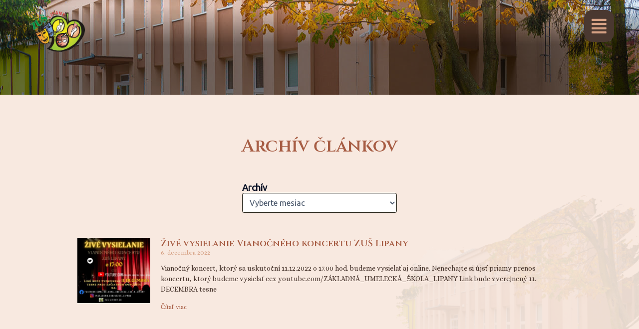

--- FILE ---
content_type: text/css
request_url: https://zus-lipany.sk/wp-content/uploads/elementor/css/post-6.css?ver=1746751463
body_size: 543
content:
.elementor-kit-6{--e-global-color-primary:#4A3830;--e-global-color-secondary:#D6A184;--e-global-color-text:#4A3830;--e-global-color-accent:#A75D44;--e-global-color-6fa7f0e:#FDFDFD;--e-global-typography-primary-font-family:"Cinzel";--e-global-typography-primary-font-weight:600;--e-global-typography-secondary-font-family:"Alice";--e-global-typography-secondary-font-weight:400;--e-global-typography-text-font-family:"DIN Round Pro";--e-global-typography-text-font-weight:400;--e-global-typography-accent-font-family:"DIN Round Pro";--e-global-typography-accent-font-weight:500;--e-global-typography-f24dd8e-font-family:"Cinzel";color:var( --e-global-color-primary );background-color:#FFFFFF;}.elementor-kit-6 a{color:var( --e-global-color-accent );}.elementor-section.elementor-section-boxed > .elementor-container{max-width:1200px;}.e-con{--container-max-width:1200px;}.elementor-widget:not(:last-child){margin-block-end:0px;}.elementor-element{--widgets-spacing:0px 0px;}{}h1.entry-title{display:var(--page-title-display);}.elementor-kit-6 e-page-transition{background-color:#FFBC7D;}@media(max-width:1024px){.elementor-section.elementor-section-boxed > .elementor-container{max-width:1024px;}.e-con{--container-max-width:1024px;}}@media(max-width:767px){.elementor-section.elementor-section-boxed > .elementor-container{max-width:767px;}.e-con{--container-max-width:767px;}}/* Start Custom Fonts CSS */@font-face {
	font-family: 'DIN Round Pro';
	font-style: normal;
	font-weight: normal;
	font-display: auto;
	src: url('http://zus-lipany.sk/wp-content/uploads/2021/12/DINRoundPro.woff') format('woff'),
		url('https://zus-lipany.sk/wp-content/uploads/2021/12/DINRoundPro.ttf') format('truetype');
}
@font-face {
	font-family: 'DIN Round Pro';
	font-style: normal;
	font-weight: 500;
	font-display: auto;
	src: url('http://zus-lipany.sk/wp-content/uploads/2021/12/DINRoundPro-Medi.woff') format('woff'),
		url('https://zus-lipany.sk/wp-content/uploads/2021/12/DINRoundPro-Medi.ttf') format('truetype');
}
@font-face {
	font-family: 'DIN Round Pro';
	font-style: normal;
	font-weight: 200;
	font-display: auto;
	src: url('http://zus-lipany.sk/wp-content/uploads/2021/12/DINRoundPro-Light.woff') format('woff'),
		url('https://zus-lipany.sk/wp-content/uploads/2021/12/DINRoundPro-Light.ttf') format('truetype');
}
@font-face {
	font-family: 'DIN Round Pro';
	font-style: normal;
	font-weight: 700;
	font-display: auto;
	src: url('http://zus-lipany.sk/wp-content/uploads/2021/12/DINRoundPro-Bold.woff') format('woff'),
		url('https://zus-lipany.sk/wp-content/uploads/2021/12/DINRoundPro-Bold.ttf') format('truetype');
}
@font-face {
	font-family: 'DIN Round Pro';
	font-style: normal;
	font-weight: 900;
	font-display: auto;
	src: url('http://zus-lipany.sk/wp-content/uploads/2021/12/DINRoundPro-Black.woff') format('woff'),
		url('https://zus-lipany.sk/wp-content/uploads/2021/12/DINRoundPro-Black.ttf') format('truetype');
}
/* End Custom Fonts CSS */

--- FILE ---
content_type: text/css
request_url: https://zus-lipany.sk/wp-content/uploads/elementor/css/post-10443.css?ver=1746751464
body_size: 1000
content:
.elementor-10443 .elementor-element.elementor-element-2fb90d16 > .elementor-container{min-height:150px;}.elementor-10443 .elementor-element.elementor-element-2fb90d16 > .elementor-container > .elementor-column > .elementor-widget-wrap{align-content:center;align-items:center;}.elementor-10443 .elementor-element.elementor-element-2fb90d16{overflow:hidden;transition:background 0.3s, border 0.3s, border-radius 0.3s, box-shadow 0.3s;margin-top:0px;margin-bottom:0px;padding:20px 0px 20px 0px;}.elementor-10443 .elementor-element.elementor-element-2fb90d16:not(.elementor-motion-effects-element-type-background), .elementor-10443 .elementor-element.elementor-element-2fb90d16 > .elementor-motion-effects-container > .elementor-motion-effects-layer{background-color:#6B4734;background-image:url("https://zus-lipany.sk/wp-content/uploads/2025/02/zus_budova-1.jpg");background-position:center center;background-size:cover;}.elementor-10443 .elementor-element.elementor-element-2fb90d16 > .elementor-background-overlay{background-color:transparent;background-image:linear-gradient(180deg, #FFFFFF14 7%, #000000 47%);opacity:0.5;transition:background 0.3s, border-radius 0.3s, opacity 0.3s;}.elementor-10443 .elementor-element.elementor-element-122825a4 > .elementor-element-populated{margin:0px 0px 0px 60px;--e-column-margin-right:0px;--e-column-margin-left:60px;}.elementor-10443 .elementor-element.elementor-element-7db1013f{text-align:left;top:0px;}.elementor-10443 .elementor-element.elementor-element-7db1013f img{width:85%;opacity:1;}.elementor-10443 .elementor-element.elementor-element-7db1013f > .elementor-widget-container{margin:0px 0px 0px 0px;}body:not(.rtl) .elementor-10443 .elementor-element.elementor-element-7db1013f{left:0px;}body.rtl .elementor-10443 .elementor-element.elementor-element-7db1013f{right:0px;}.elementor-bc-flex-widget .elementor-10443 .elementor-element.elementor-element-6be66c00.elementor-column .elementor-widget-wrap{align-items:center;}.elementor-10443 .elementor-element.elementor-element-6be66c00.elementor-column.elementor-element[data-element_type="column"] > .elementor-widget-wrap.elementor-element-populated{align-content:center;align-items:center;}.elementor-10443 .elementor-element.elementor-element-6be66c00 > .elementor-widget-wrap > .elementor-widget:not(.elementor-widget__width-auto):not(.elementor-widget__width-initial):not(:last-child):not(.elementor-absolute){margin-bottom:20px;}.elementor-10443 .elementor-element.elementor-element-6be66c00 > .elementor-element-populated{border-style:none;transition:background 0.3s, border 0.3s, border-radius 0.3s, box-shadow 0.3s;margin:0px 50px 0px 0px;--e-column-margin-right:50px;--e-column-margin-left:0px;padding:0px 0px 0px 0px;}.elementor-10443 .elementor-element.elementor-element-6be66c00 > .elementor-element-populated > .elementor-background-overlay{transition:background 0.3s, border-radius 0.3s, opacity 0.3s;}.elementor-10443 .elementor-element.elementor-element-53422614 .elementor-button{font-family:"DIN Round Pro", Sans-serif;font-size:34px;font-weight:600;letter-spacing:-5px;word-spacing:0px;text-shadow:0px 0px 0px rgba(0,0,0,0.3);fill:var( --e-global-color-secondary );color:var( --e-global-color-secondary );background-color:var( --e-global-color-primary );border-radius:17px 17px 17px 17px;padding:15px 15px 15px 15px;}.elementor-10443 .elementor-element.elementor-element-53422614 .elementor-button:hover, .elementor-10443 .elementor-element.elementor-element-53422614 .elementor-button:focus{color:var( --e-global-color-6fa7f0e );}.elementor-10443 .elementor-element.elementor-element-53422614 .elementor-button:hover svg, .elementor-10443 .elementor-element.elementor-element-53422614 .elementor-button:focus svg{fill:var( --e-global-color-6fa7f0e );}.elementor-10443 .elementor-element.elementor-element-53422614{width:var( --container-widget-width, 88.952% );max-width:88.952%;--container-widget-width:88.952%;--container-widget-flex-grow:0;top:0px;}body:not(.rtl) .elementor-10443 .elementor-element.elementor-element-53422614{right:0px;}body.rtl .elementor-10443 .elementor-element.elementor-element-53422614{left:0px;}@media(max-width:1024px){.elementor-10443 .elementor-element.elementor-element-2fb90d16 > .elementor-container{min-height:700px;}.elementor-10443 .elementor-element.elementor-element-2fb90d16{padding:0px 0px 0px 0px;}.elementor-10443 .elementor-element.elementor-element-122825a4 > .elementor-element-populated{margin:7px 0px 0px 0px;--e-column-margin-right:0px;--e-column-margin-left:0px;padding:0px 0px 0px 0px;}.elementor-10443 .elementor-element.elementor-element-7db1013f{text-align:right;}.elementor-10443 .elementor-element.elementor-element-7db1013f > .elementor-widget-container{margin:0px 26px 0px 0px;}.elementor-10443 .elementor-element.elementor-element-6be66c00 > .elementor-element-populated{margin:15px 15px 15px 15px;--e-column-margin-right:15px;--e-column-margin-left:15px;}}@media(max-width:767px){.elementor-10443 .elementor-element.elementor-element-2fb90d16 > .elementor-container{min-height:700px;}.elementor-10443 .elementor-element.elementor-element-122825a4 > .elementor-element-populated{margin:0px 0px 0px 0px;--e-column-margin-right:0px;--e-column-margin-left:0px;}.elementor-10443 .elementor-element.elementor-element-7db1013f{text-align:left;width:var( --container-widget-width, 120px );max-width:120px;--container-widget-width:120px;--container-widget-flex-grow:0;top:7px;}.elementor-10443 .elementor-element.elementor-element-7db1013f > .elementor-widget-container{margin:0px 0px 0px 0px;padding:0px 0px 0px 0px;}body:not(.rtl) .elementor-10443 .elementor-element.elementor-element-7db1013f{left:10px;}body.rtl .elementor-10443 .elementor-element.elementor-element-7db1013f{right:10px;}.elementor-10443 .elementor-element.elementor-element-6be66c00 > .elementor-element-populated{margin:0px 0px 0px 0px;--e-column-margin-right:0px;--e-column-margin-left:0px;}.elementor-10443 .elementor-element.elementor-element-53422614 > .elementor-widget-container{margin:0px 0px 0px 0px;padding:0px 0px 0px 0px;}.elementor-10443 .elementor-element.elementor-element-53422614{--container-widget-width:60px;--container-widget-flex-grow:0;width:var( --container-widget-width, 60px );max-width:60px;top:-460px;}body:not(.rtl) .elementor-10443 .elementor-element.elementor-element-53422614{right:10px;}body.rtl .elementor-10443 .elementor-element.elementor-element-53422614{left:10px;}}

--- FILE ---
content_type: text/css
request_url: https://zus-lipany.sk/wp-content/uploads/elementor/css/post-7475.css?ver=1746751464
body_size: 1070
content:
.elementor-7475 .elementor-element.elementor-element-5f686720{margin-top:-100px;margin-bottom:-31px;z-index:2;}.elementor-7475 .elementor-element.elementor-element-2e33ba88 > .elementor-widget-wrap > .elementor-widget:not(.elementor-widget__width-auto):not(.elementor-widget__width-initial):not(:last-child):not(.elementor-absolute){margin-bottom:20px;}.elementor-7475 .elementor-element.elementor-element-221822db .elementor-button{font-family:"Cinzel", Sans-serif;font-size:29px;font-weight:700;fill:var( --e-global-color-primary );color:var( --e-global-color-primary );background-color:#F8E9E0;border-radius:17px 17px 17px 17px;box-shadow:0px 2px 10px 0px rgba(0, 0, 0, 0.08);padding:40px 35px 40px 45px;}.elementor-7475 .elementor-element.elementor-element-221822db .elementor-button:hover, .elementor-7475 .elementor-element.elementor-element-221822db .elementor-button:focus{color:var( --e-global-color-secondary );}.elementor-7475 .elementor-element.elementor-element-221822db .elementor-button:hover svg, .elementor-7475 .elementor-element.elementor-element-221822db .elementor-button:focus svg{fill:var( --e-global-color-secondary );}.elementor-7475 .elementor-element.elementor-element-221822db > .elementor-widget-container{margin:0px 0px 0px 0px;}.elementor-7475 .elementor-element.elementor-element-221822db{z-index:8;}.elementor-7475 .elementor-element.elementor-element-46111e3c > .elementor-container{max-width:1000px;}.elementor-7475 .elementor-element.elementor-element-46111e3c:not(.elementor-motion-effects-element-type-background), .elementor-7475 .elementor-element.elementor-element-46111e3c > .elementor-motion-effects-container > .elementor-motion-effects-layer{background-color:#4A3830;}.elementor-7475 .elementor-element.elementor-element-46111e3c{transition:background 0.3s, border 0.3s, border-radius 0.3s, box-shadow 0.3s;padding:60px 0px 0px 0px;z-index:1;}.elementor-7475 .elementor-element.elementor-element-46111e3c > .elementor-background-overlay{transition:background 0.3s, border-radius 0.3s, opacity 0.3s;}.elementor-7475 .elementor-element.elementor-element-566866db > .elementor-element-populated{margin:0px 0px 0px 40px;--e-column-margin-right:0px;--e-column-margin-left:40px;}.elementor-7475 .elementor-element.elementor-element-3aaab4b .elementor-heading-title{color:var( --e-global-color-secondary );font-family:"Cinzel", Sans-serif;font-size:24px;font-weight:600;}.elementor-7475 .elementor-element.elementor-element-2cef1d00{color:var( --e-global-color-6fa7f0e );font-family:"DIN Round Pro", Sans-serif;font-size:16px;font-weight:400;}.elementor-7475 .elementor-element.elementor-element-497de4a{--spacer-size:50px;}.elementor-7475 .elementor-element.elementor-element-9bb16ac > .elementor-element-populated, .elementor-7475 .elementor-element.elementor-element-9bb16ac > .elementor-element-populated > .elementor-background-overlay, .elementor-7475 .elementor-element.elementor-element-9bb16ac > .elementor-background-slideshow{border-radius:0px 0px 0px 0px;}.elementor-7475 .elementor-element.elementor-element-9bb16ac > .elementor-element-populated{margin:0px 0px 0px 40px;--e-column-margin-right:0px;--e-column-margin-left:40px;}.elementor-7475 .elementor-element.elementor-element-2fb6df8 .elementor-heading-title{color:var( --e-global-color-secondary );font-family:"Cinzel", Sans-serif;font-size:24px;font-weight:600;}.elementor-7475 .elementor-element.elementor-element-4b8083f{color:var( --e-global-color-6fa7f0e );font-family:"DIN Round Pro", Sans-serif;font-weight:400;}.elementor-7475 .elementor-element.elementor-element-4b8083f > .elementor-widget-container{margin:0px 0px -25px 0px;padding:0px 0px 0px 0px;}.elementor-7475 .elementor-element.elementor-element-5b07767 .elementor-repeater-item-221f624.elementor-social-icon{background-color:var( --e-global-color-secondary );}.elementor-7475 .elementor-element.elementor-element-5b07767 .elementor-repeater-item-9131a2e.elementor-social-icon{background-color:var( --e-global-color-secondary );}.elementor-7475 .elementor-element.elementor-element-5b07767 .elementor-repeater-item-f2f8d9a.elementor-social-icon{background-color:var( --e-global-color-secondary );}.elementor-7475 .elementor-element.elementor-element-5b07767{--grid-template-columns:repeat(0, auto);--icon-size:27px;--grid-column-gap:13px;--grid-row-gap:0px;}.elementor-7475 .elementor-element.elementor-element-5b07767 .elementor-widget-container{text-align:left;}.elementor-7475 .elementor-element.elementor-element-5b07767 .elementor-social-icon{background-color:var( --e-global-color-secondary );--icon-padding:0.2em;}.elementor-7475 .elementor-element.elementor-element-5b07767 .elementor-social-icon i{color:var( --e-global-color-6fa7f0e );}.elementor-7475 .elementor-element.elementor-element-5b07767 .elementor-social-icon svg{fill:var( --e-global-color-6fa7f0e );}.elementor-7475 .elementor-element.elementor-element-5b07767 .elementor-social-icon:hover{background-color:var( --e-global-color-secondary );}.elementor-7475 .elementor-element.elementor-element-5b07767 .elementor-social-icon:hover i{color:var( --e-global-color-primary );}.elementor-7475 .elementor-element.elementor-element-5b07767 .elementor-social-icon:hover svg{fill:var( --e-global-color-primary );}.elementor-7475 .elementor-element.elementor-element-5b07767 > .elementor-widget-container{margin:0px 0px 0px 0px;padding:0px 0px 0px 0px;}.elementor-7475 .elementor-element.elementor-element-4cb592b{--spacer-size:50px;}.elementor-bc-flex-widget .elementor-7475 .elementor-element.elementor-element-18f7541f.elementor-column .elementor-widget-wrap{align-items:center;}.elementor-7475 .elementor-element.elementor-element-18f7541f.elementor-column.elementor-element[data-element_type="column"] > .elementor-widget-wrap.elementor-element-populated{align-content:center;align-items:center;}.elementor-7475 .elementor-element.elementor-element-18f7541f.elementor-column > .elementor-widget-wrap{justify-content:center;}.elementor-7475 .elementor-element.elementor-element-18f7541f:not(.elementor-motion-effects-element-type-background) > .elementor-widget-wrap, .elementor-7475 .elementor-element.elementor-element-18f7541f > .elementor-widget-wrap > .elementor-motion-effects-container > .elementor-motion-effects-layer{background-color:var( --e-global-color-text );}.elementor-7475 .elementor-element.elementor-element-18f7541f > .elementor-element-populated, .elementor-7475 .elementor-element.elementor-element-18f7541f > .elementor-element-populated > .elementor-background-overlay, .elementor-7475 .elementor-element.elementor-element-18f7541f > .elementor-background-slideshow{border-radius:5px 5px 0px 0px;}.elementor-7475 .elementor-element.elementor-element-18f7541f > .elementor-element-populated{transition:background 0.3s, border 0.3s, border-radius 0.3s, box-shadow 0.3s;margin:0px 0px 0px 0px;--e-column-margin-right:0px;--e-column-margin-left:0px;}.elementor-7475 .elementor-element.elementor-element-18f7541f > .elementor-element-populated > .elementor-background-overlay{transition:background 0.3s, border-radius 0.3s, opacity 0.3s;}.elementor-7475 .elementor-element.elementor-element-45d4506b{text-align:center;}.elementor-7475 .elementor-element.elementor-element-45d4506b img{width:60%;}.elementor-7475 .elementor-element.elementor-element-45d4506b > .elementor-widget-container{margin:-60px 0px 0px 0px;}@media(max-width:767px){.elementor-7475 .elementor-element.elementor-element-46111e3c{padding:40px 0px 0px 0px;}.elementor-7475 .elementor-element.elementor-element-566866db > .elementor-element-populated{padding:0px 0px 0px 30px;}.elementor-7475 .elementor-element.elementor-element-3aaab4b{text-align:left;}.elementor-7475 .elementor-element.elementor-element-9bb16ac > .elementor-element-populated{padding:0px 0px 0px 30px;}.elementor-7475 .elementor-element.elementor-element-2fb6df8{text-align:left;}.elementor-7475 .elementor-element.elementor-element-4b8083f{text-align:left;}.elementor-bc-flex-widget .elementor-7475 .elementor-element.elementor-element-18f7541f.elementor-column .elementor-widget-wrap{align-items:center;}.elementor-7475 .elementor-element.elementor-element-18f7541f.elementor-column.elementor-element[data-element_type="column"] > .elementor-widget-wrap.elementor-element-populated{align-content:center;align-items:center;}.elementor-7475 .elementor-element.elementor-element-18f7541f.elementor-column > .elementor-widget-wrap{justify-content:center;}.elementor-7475 .elementor-element.elementor-element-18f7541f > .elementor-element-populated{padding:25px 0px 25px 0px;}.elementor-7475 .elementor-element.elementor-element-45d4506b{text-align:center;}.elementor-7475 .elementor-element.elementor-element-45d4506b img{width:40%;}.elementor-7475 .elementor-element.elementor-element-45d4506b > .elementor-widget-container{margin:0px 0px 0px 0px;}}

--- FILE ---
content_type: text/css
request_url: https://zus-lipany.sk/wp-content/uploads/elementor/css/post-9310.css?ver=1746751512
body_size: 1151
content:
.elementor-9310 .elementor-element.elementor-element-103cf4bf > .elementor-container > .elementor-column > .elementor-widget-wrap{align-content:center;align-items:center;}.elementor-9310 .elementor-element.elementor-element-103cf4bf:not(.elementor-motion-effects-element-type-background), .elementor-9310 .elementor-element.elementor-element-103cf4bf > .elementor-motion-effects-container > .elementor-motion-effects-layer{background-color:#F8E9E0;}.elementor-9310 .elementor-element.elementor-element-103cf4bf > .elementor-background-overlay{background-image:url("https://zus-lipany.sk/wp-content/uploads/2025/02/Shape14-1.png");background-position:bottom right;background-repeat:no-repeat;background-size:38% auto;opacity:0.11;transition:background 0.3s, border-radius 0.3s, opacity 0.3s;}.elementor-9310 .elementor-element.elementor-element-103cf4bf{transition:background 0.3s, border 0.3s, border-radius 0.3s, box-shadow 0.3s;margin-top:0px;margin-bottom:0px;}.elementor-bc-flex-widget .elementor-9310 .elementor-element.elementor-element-8ee88c3.elementor-column .elementor-widget-wrap{align-items:flex-start;}.elementor-9310 .elementor-element.elementor-element-8ee88c3.elementor-column.elementor-element[data-element_type="column"] > .elementor-widget-wrap.elementor-element-populated{align-content:flex-start;align-items:flex-start;}.elementor-9310 .elementor-element.elementor-element-8ee88c3 > .elementor-widget-wrap > .elementor-widget:not(.elementor-widget__width-auto):not(.elementor-widget__width-initial):not(:last-child):not(.elementor-absolute){margin-bottom:20px;}.elementor-9310 .elementor-element.elementor-element-8ee88c3 > .elementor-element-populated, .elementor-9310 .elementor-element.elementor-element-8ee88c3 > .elementor-element-populated > .elementor-background-overlay, .elementor-9310 .elementor-element.elementor-element-8ee88c3 > .elementor-background-slideshow{border-radius:0px 0px 0px 0px;}.elementor-9310 .elementor-element.elementor-element-8ee88c3 > .elementor-element-populated{margin:0px 0px 0px 0px;--e-column-margin-right:0px;--e-column-margin-left:0px;padding:0px 0px 0px 0px;}.elementor-9310 .elementor-element.elementor-element-4ecd483{--spacer-size:50px;}.elementor-9310 .elementor-element.elementor-element-3e748b1 > .elementor-container{max-width:990px;}.elementor-9310 .elementor-element.elementor-element-cacc0a1{text-align:center;}.elementor-9310 .elementor-element.elementor-element-cacc0a1 .elementor-heading-title{color:#A75D44;font-family:"Cinzel", Sans-serif;font-size:36px;font-weight:600;}.elementor-9310 .elementor-element.elementor-element-ddec919{--spacer-size:50px;}.elementor-9310 .elementor-element.elementor-element-5a504c7 > .elementor-widget-container{margin:0px 330px 0px 330px;border-radius:17px 17px 17px 17px;}.elementor-9310 .elementor-element.elementor-element-1e45eef{--spacer-size:50px;}.elementor-9310 .elementor-element.elementor-element-3624cb39 .elementor-posts-container .elementor-post__thumbnail{padding-bottom:calc( 1 * 100% );}.elementor-9310 .elementor-element.elementor-element-3624cb39:after{content:"1";}.elementor-9310 .elementor-element.elementor-element-3624cb39 .elementor-post__thumbnail__link{width:16%;}.elementor-9310 .elementor-element.elementor-element-3624cb39 .elementor-post__meta-data span + span:before{content:"///";}.elementor-9310 .elementor-element.elementor-element-3624cb39{--grid-column-gap:30px;--grid-row-gap:35px;}.elementor-9310 .elementor-element.elementor-element-3624cb39.elementor-posts--thumbnail-left .elementor-post__thumbnail__link{margin-right:20px;}.elementor-9310 .elementor-element.elementor-element-3624cb39.elementor-posts--thumbnail-right .elementor-post__thumbnail__link{margin-left:20px;}.elementor-9310 .elementor-element.elementor-element-3624cb39.elementor-posts--thumbnail-top .elementor-post__thumbnail__link{margin-bottom:20px;}.elementor-9310 .elementor-element.elementor-element-3624cb39 .elementor-pagination{text-align:center;}body:not(.rtl) .elementor-9310 .elementor-element.elementor-element-3624cb39 .elementor-pagination .page-numbers:not(:first-child){margin-left:calc( 10px/2 );}body:not(.rtl) .elementor-9310 .elementor-element.elementor-element-3624cb39 .elementor-pagination .page-numbers:not(:last-child){margin-right:calc( 10px/2 );}body.rtl .elementor-9310 .elementor-element.elementor-element-3624cb39 .elementor-pagination .page-numbers:not(:first-child){margin-right:calc( 10px/2 );}body.rtl .elementor-9310 .elementor-element.elementor-element-3624cb39 .elementor-pagination .page-numbers:not(:last-child){margin-left:calc( 10px/2 );}.elementor-9310 .elementor-element.elementor-element-32c2fb45 .elementor-posts-container .elementor-post__thumbnail{padding-bottom:calc( 0.9 * 100% );}.elementor-9310 .elementor-element.elementor-element-32c2fb45:after{content:"0.9";}.elementor-9310 .elementor-element.elementor-element-32c2fb45 .elementor-post__thumbnail__link{width:15%;}.elementor-9310 .elementor-element.elementor-element-32c2fb45 .elementor-post__meta-data span + span:before{content:"///";}.elementor-9310 .elementor-element.elementor-element-32c2fb45{--grid-column-gap:30px;--grid-row-gap:30px;}.elementor-9310 .elementor-element.elementor-element-32c2fb45.elementor-posts--thumbnail-left .elementor-post__thumbnail__link{margin-right:21px;}.elementor-9310 .elementor-element.elementor-element-32c2fb45.elementor-posts--thumbnail-right .elementor-post__thumbnail__link{margin-left:21px;}.elementor-9310 .elementor-element.elementor-element-32c2fb45.elementor-posts--thumbnail-top .elementor-post__thumbnail__link{margin-bottom:21px;}.elementor-9310 .elementor-element.elementor-element-32c2fb45 .elementor-post__title, .elementor-9310 .elementor-element.elementor-element-32c2fb45 .elementor-post__title a{color:#A75D44;font-family:"Cinzel", Sans-serif;font-weight:600;}.elementor-9310 .elementor-element.elementor-element-32c2fb45 .elementor-post__meta-data{color:#D6A184;font-family:"Alice", Sans-serif;font-weight:400;}.elementor-9310 .elementor-element.elementor-element-32c2fb45 .elementor-post__excerpt p{color:#4A3830;font-family:"Alice", Sans-serif;font-weight:400;}.elementor-9310 .elementor-element.elementor-element-32c2fb45 a.elementor-post__read-more{font-family:"Alice", Sans-serif;font-weight:500;}.elementor-9310 .elementor-element.elementor-element-32c2fb45 .elementor-pagination{text-align:center;}body:not(.rtl) .elementor-9310 .elementor-element.elementor-element-32c2fb45 .elementor-pagination .page-numbers:not(:first-child){margin-left:calc( 10px/2 );}body:not(.rtl) .elementor-9310 .elementor-element.elementor-element-32c2fb45 .elementor-pagination .page-numbers:not(:last-child){margin-right:calc( 10px/2 );}body.rtl .elementor-9310 .elementor-element.elementor-element-32c2fb45 .elementor-pagination .page-numbers:not(:first-child){margin-right:calc( 10px/2 );}body.rtl .elementor-9310 .elementor-element.elementor-element-32c2fb45 .elementor-pagination .page-numbers:not(:last-child){margin-left:calc( 10px/2 );}.elementor-9310 .elementor-element.elementor-element-eda2dd9{--spacer-size:120px;}.elementor-9310 .elementor-element.elementor-element-eda2dd9 > .elementor-widget-container{margin:30px 0px 0px 0px;}@media(min-width:768px){.elementor-9310 .elementor-element.elementor-element-8ee88c3{width:100%;}.elementor-9310 .elementor-element.elementor-element-48d4649{width:100%;}}@media(max-width:1024px){.elementor-9310 .elementor-element.elementor-element-103cf4bf{padding:0px 30px 0px 30px;}.elementor-9310 .elementor-element.elementor-element-5a504c7 > .elementor-widget-container{margin:0px 200px 0px 200px;}}@media(max-width:767px){.elementor-9310 .elementor-element.elementor-element-103cf4bf > .elementor-background-overlay{background-size:278px auto;opacity:0;}.elementor-9310 .elementor-element.elementor-element-103cf4bf{margin-top:30px;margin-bottom:0px;padding:0px 30px 0px 30px;}.elementor-9310 .elementor-element.elementor-element-4ecd483{--spacer-size:10px;}.elementor-9310 .elementor-element.elementor-element-cacc0a1 .elementor-heading-title{font-size:24px;}.elementor-9310 .elementor-element.elementor-element-ddec919{--spacer-size:10px;}.elementor-9310 .elementor-element.elementor-element-5a504c7 > .elementor-widget-container{margin:0px 10px 0px 10px;}.elementor-9310 .elementor-element.elementor-element-1e45eef{--spacer-size:10px;}.elementor-9310 .elementor-element.elementor-element-3624cb39 .elementor-posts-container .elementor-post__thumbnail{padding-bottom:calc( 1 * 100% );}.elementor-9310 .elementor-element.elementor-element-3624cb39:after{content:"1";}.elementor-9310 .elementor-element.elementor-element-3624cb39 .elementor-post__thumbnail__link{width:33%;}.elementor-9310 .elementor-element.elementor-element-32c2fb45 .elementor-posts-container .elementor-post__thumbnail{padding-bottom:calc( 1 * 100% );}.elementor-9310 .elementor-element.elementor-element-32c2fb45:after{content:"1";}.elementor-9310 .elementor-element.elementor-element-32c2fb45 .elementor-post__thumbnail__link{width:33%;}}

--- FILE ---
content_type: text/css
request_url: https://zus-lipany.sk/wp-content/uploads/elementor/css/post-6201.css?ver=1746751464
body_size: 905
content:
.elementor-6201 .elementor-element.elementor-element-6e3598a{--spacer-size:50px;}.elementor-6201 .elementor-element.elementor-element-c9786cf{--divider-border-style:solid;--divider-color:#DAB8A5B0;--divider-border-width:1px;}.elementor-6201 .elementor-element.elementor-element-c9786cf .elementor-divider-separator{width:100%;}.elementor-6201 .elementor-element.elementor-element-c9786cf .elementor-divider{padding-top:15px;padding-bottom:15px;}.elementor-6201 .elementor-element.elementor-element-84a4032 .elementor-nav-menu .elementor-item{font-family:"Cinzel", Sans-serif;font-size:20px;font-weight:600;line-height:22px;}.elementor-6201 .elementor-element.elementor-element-84a4032 .elementor-nav-menu--main .elementor-item{color:#DBAF97;fill:#DBAF97;}.elementor-6201 .elementor-element.elementor-element-84a4032 .elementor-nav-menu--main .elementor-item:hover,
					.elementor-6201 .elementor-element.elementor-element-84a4032 .elementor-nav-menu--main .elementor-item.elementor-item-active,
					.elementor-6201 .elementor-element.elementor-element-84a4032 .elementor-nav-menu--main .elementor-item.highlighted,
					.elementor-6201 .elementor-element.elementor-element-84a4032 .elementor-nav-menu--main .elementor-item:focus{color:var( --e-global-color-6fa7f0e );fill:var( --e-global-color-6fa7f0e );}.elementor-6201 .elementor-element.elementor-element-84a4032 .elementor-nav-menu--dropdown a, .elementor-6201 .elementor-element.elementor-element-84a4032 .elementor-menu-toggle{color:var( --e-global-color-secondary );}.elementor-6201 .elementor-element.elementor-element-1e72e25{--divider-border-style:solid;--divider-color:#DAB8A5B0;--divider-border-width:1px;}.elementor-6201 .elementor-element.elementor-element-1e72e25 .elementor-divider-separator{width:100%;}.elementor-6201 .elementor-element.elementor-element-1e72e25 .elementor-divider{padding-top:15px;padding-bottom:15px;}.elementor-6201 .elementor-element.elementor-element-9ada9fc .elementor-nav-menu .elementor-item{font-family:"Cinzel", Sans-serif;font-size:15px;font-weight:600;line-height:9px;}.elementor-6201 .elementor-element.elementor-element-9ada9fc .elementor-nav-menu--main .elementor-item{color:#DBAF97;fill:#DBAF97;}.elementor-6201 .elementor-element.elementor-element-9ada9fc .elementor-nav-menu--main .elementor-item:hover,
					.elementor-6201 .elementor-element.elementor-element-9ada9fc .elementor-nav-menu--main .elementor-item.elementor-item-active,
					.elementor-6201 .elementor-element.elementor-element-9ada9fc .elementor-nav-menu--main .elementor-item.highlighted,
					.elementor-6201 .elementor-element.elementor-element-9ada9fc .elementor-nav-menu--main .elementor-item:focus{color:var( --e-global-color-6fa7f0e );fill:var( --e-global-color-6fa7f0e );}.elementor-6201 .elementor-element.elementor-element-9ada9fc .elementor-nav-menu--dropdown a, .elementor-6201 .elementor-element.elementor-element-9ada9fc .elementor-menu-toggle{color:var( --e-global-color-secondary );}.elementor-6201 .elementor-element.elementor-element-da61d95{--divider-border-style:solid;--divider-color:#DAB8A5B0;--divider-border-width:1px;}.elementor-6201 .elementor-element.elementor-element-da61d95 .elementor-divider-separator{width:100%;}.elementor-6201 .elementor-element.elementor-element-da61d95 .elementor-divider{padding-top:15px;padding-bottom:15px;}.elementor-6201 .elementor-element.elementor-element-856c6d7{--spacer-size:10px;}.elementor-6201 .elementor-element.elementor-element-4a03e9c .elementor-button{font-family:"Cinzel", Sans-serif;font-size:20px;font-weight:600;line-height:14px;letter-spacing:0.5px;text-shadow:0px 0px 10px rgba(0,0,0,0.3);fill:var( --e-global-color-primary );color:var( --e-global-color-primary );background-color:#E4BBA4;border-radius:15px 15px 15px 15px;}.elementor-6201 .elementor-element.elementor-element-4a03e9c .elementor-button:hover, .elementor-6201 .elementor-element.elementor-element-4a03e9c .elementor-button:focus{color:var( --e-global-color-6fa7f0e );}.elementor-6201 .elementor-element.elementor-element-4a03e9c .elementor-button:hover svg, .elementor-6201 .elementor-element.elementor-element-4a03e9c .elementor-button:focus svg{fill:var( --e-global-color-6fa7f0e );}.elementor-6201 .elementor-element.elementor-element-4a03e9c > .elementor-widget-container{border-radius:0px 0px 0px 0px;}.elementor-6201 .elementor-element.elementor-element-faf6570{--spacer-size:10px;}.elementor-6201 .elementor-element.elementor-element-2582e72{--divider-border-style:solid;--divider-color:#DAB8A5B0;--divider-border-width:1px;}.elementor-6201 .elementor-element.elementor-element-2582e72 .elementor-divider-separator{width:100%;}.elementor-6201 .elementor-element.elementor-element-2582e72 .elementor-divider{padding-top:15px;padding-bottom:15px;}.elementor-6201 .elementor-element.elementor-element-8c48411 .elementor-repeater-item-221f624.elementor-social-icon{background-color:var( --e-global-color-secondary );}.elementor-6201 .elementor-element.elementor-element-8c48411 .elementor-repeater-item-9131a2e.elementor-social-icon{background-color:var( --e-global-color-secondary );}.elementor-6201 .elementor-element.elementor-element-8c48411 .elementor-repeater-item-f2f8d9a.elementor-social-icon{background-color:var( --e-global-color-secondary );}.elementor-6201 .elementor-element.elementor-element-8c48411{--grid-template-columns:repeat(0, auto);--icon-size:27px;--grid-column-gap:13px;--grid-row-gap:0px;}.elementor-6201 .elementor-element.elementor-element-8c48411 .elementor-widget-container{text-align:center;}.elementor-6201 .elementor-element.elementor-element-8c48411 .elementor-social-icon{--icon-padding:0.2em;}.elementor-6201 .elementor-element.elementor-element-8c48411 .elementor-social-icon:hover i{color:var( --e-global-color-primary );}.elementor-6201 .elementor-element.elementor-element-8c48411 .elementor-social-icon:hover svg{fill:var( --e-global-color-primary );}.elementor-6201 .elementor-element.elementor-element-d830687{--divider-border-style:solid;--divider-color:#DAB8A5B0;--divider-border-width:1px;}.elementor-6201 .elementor-element.elementor-element-d830687 .elementor-divider-separator{width:100%;}.elementor-6201 .elementor-element.elementor-element-d830687 .elementor-divider{padding-top:15px;padding-bottom:15px;}#elementor-popup-modal-6201 .dialog-message{width:340px;height:100vh;align-items:flex-start;}#elementor-popup-modal-6201{justify-content:flex-end;align-items:center;pointer-events:all;background-color:#4A383069;}#elementor-popup-modal-6201 .dialog-close-button{display:flex;top:1.5%;font-size:28px;}#elementor-popup-modal-6201 .dialog-widget-content{animation-duration:1.2s;background-color:#4A3830;border-style:none;box-shadow:2px 8px 23px 3px rgba(0,0,0,0.2);}body:not(.rtl) #elementor-popup-modal-6201 .dialog-close-button{right:3.5%;}body.rtl #elementor-popup-modal-6201 .dialog-close-button{left:3.5%;}#elementor-popup-modal-6201 .dialog-close-button i{color:var( --e-global-color-secondary );}#elementor-popup-modal-6201 .dialog-close-button svg{fill:var( --e-global-color-secondary );}